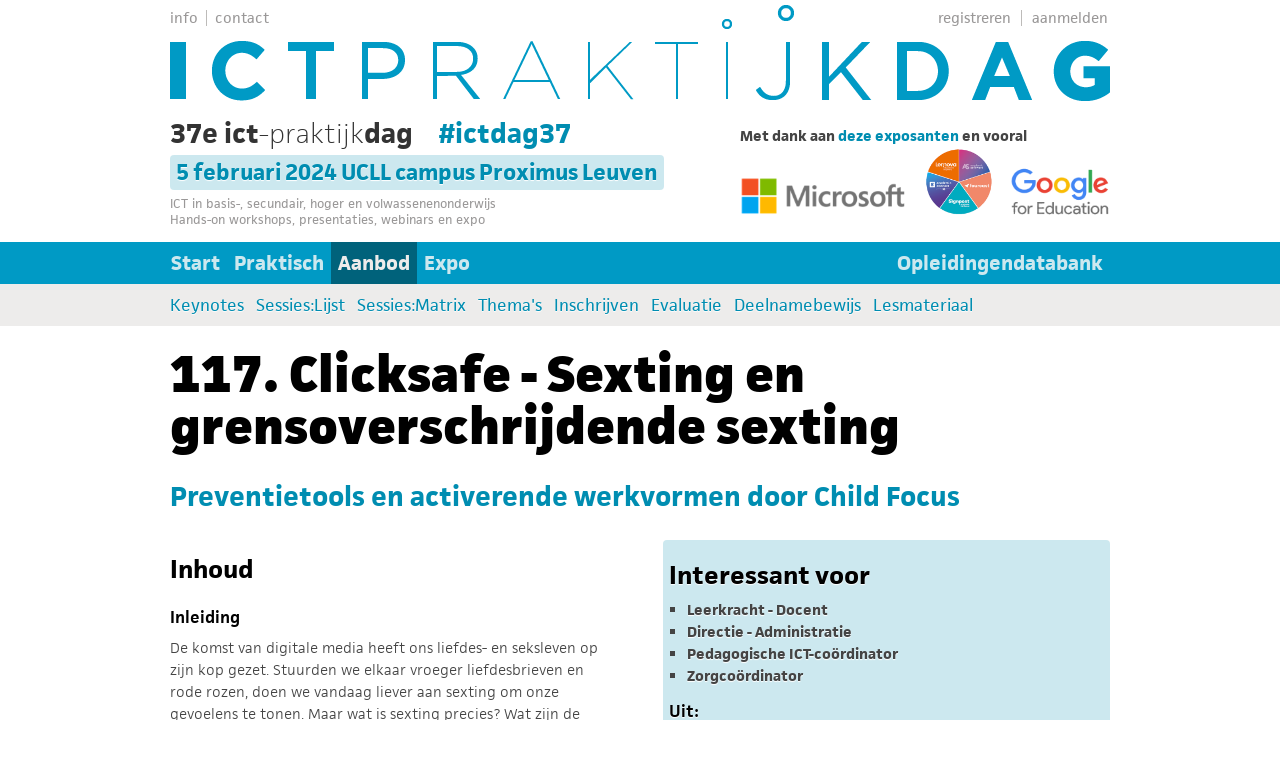

--- FILE ---
content_type: text/html; charset=UTF-8
request_url: https://www.ictdag.be/42/aanbod/sessie/117
body_size: 4010
content:
<!DOCTYPE html>

<html>
	<head>
		<meta http-equiv="Content-Type" content="text/html; charset=utf-8"/>
		<meta name="description" content="ICT-praktijkdag met hands-on workshops en presentaties">
		<meta name="keywords" content="ictdag, ict-dag, ict-praktijkdag, workshops, hands-on, presentatie, presentaties, ict, nascholing, laptop, school, notebook, praktijkvoorbeeld" >
		<meta name="author" content="Hans De Four">
		<meta http-equiv="X-UA-Compatible" content="IE=edge,chrome=1">
		<meta http-equiv="Cache-Control" content="no-cache, must-revalidate" />
		<meta http-equiv="Expires" content="-1" />
		
				<meta property="og:title" content="117. Clicksafe - Wat met sexting? - ICTDAG" />
		<meta property="og:type" content="article" />
		<meta property="og:url" content="https://www.ictdag.be/42/aanbod/sessie/117" />
		<meta property="og:description" content="Clicksafe - Sexting en grensoverschrijdende sexting " />
		<meta property="og:site_name" content="ICT-praktijkdag" />
				<meta property="og:image" content="https://www.ictdag.be/img/logo4gr.png" />
		
		<script type="text/javascript" src="https://use.typekit.net/oii6itx.js"></script>
		<script type="text/javascript">try{Typekit.load({ async: true });}catch(e){}</script>
		
		<link rev="made" href="mailto:info@ictdag.be" />
		<link rel="icon" type="image/png" href="https://www.ictdag.be/img/favicon.png" />

		<link rel="stylesheet" href="https://use.fontawesome.com/releases/v5.0.13/css/all.css" integrity="sha384-DNOHZ68U8hZfKXOrtjWvjxusGo9WQnrNx2sqG0tfsghAvtVlRW3tvkXWZh58N9jp" crossorigin="anonymous">
		<link rel="stylesheet" href="https://www.ictdag.be/css/ictdag.css" type="text/css" media="all">
				
		<script language="javascript" type="text/javascript" src="https://ajax.googleapis.com/ajax/libs/jquery/1.4.4/jquery.min.js"></script>
		<script language="javascript" type="text/javascript" src="https://www.ictdag.be/js/jquery.general.js?ts=1612905561"></script>

		<title>117. Clicksafe - Wat met sexting? - ICTDAG</title>
	</head>
	<body>
		<div id="container">
			<div id="header">
				<div id="topnav">
					<ul id="topnavleft">
						<li><a href='https://www.ictdag.be/42/info' title='info'>info</a></li>
						<li><a href='https://www.ictdag.be/42/contact' title='contact'>contact</a></li>
					</ul>
					<ul id="topnavright">						<li><span>Aanmelden</span>
							<form action="https://www.ictdag.be/42/profiel/aanmelden" method="post" id="loginform">
								<input type="hidden" name="url" value="42/aanbod/sessie/117">
								<p><label>E-mail</label><input type="text" class="text" name="gebruiker"></p>
								<p><label>Wachtwoord</label><input type="password" class="text" name="wachtwoord"></p>
								<p><input type="submit" name="login" value="Aanmelden"> <input type="submit" name="remember" value="Wachtwoord vergeten"></p>
							</form>
						</li>
						<li><span>registreren</span>
							<form action="https://www.ictdag.be/42/profiel/registreren" method="post" id="registerform">
								<input type="hidden" name="url" value="42/aanbod/sessie/117">
								<p><label>E-mail</label><input type="text" class="text" name="gebruiker"></p>
								<p><input type="submit" value="Registreren" name="register"></p>
							</form>
						</li>					</ul>
				</div> <!-- end topnav -->
				<div id="logo" class="dag"></div>
				
				<div id="sponsor"><span style="font-size:14px"><strong>Met dank aan <a href="https://ictdag.be/42/expo/exposanten" target="_blank">deze exposanten</a> en vooral</strong></span><br>
<a href="https://www.microsoft.com/nl-be/education" target="_blank"><img alt="Hoofdsponsor Microsoft" src="https://www.ictdag.be/uploads/ckeditor/34MSlogo_Small.png" style="height:40px; width:168px" /></a>
&nbsp;&nbsp;
<a href="https://signpost.nl/nl-be" target="_blank"><img alt="Hoofdsponsor Signpost Group" src="https://www.ictdag.be/uploads/logos/1701959334Signpost_Alle_Units_250.png" style="height:70px; width:70px" /></a>
&nbsp;&nbsp;
<a href="https://edu.google.com/intl/ALL_nl/" target="_blank"><img alt="Hoofdsponsor Google for Education" src="https://www.ictdag.be/uploads/ckeditor/42_Logo_GoogleEdu.png" style="height:50px; width:100px" /></a>


<!--

<table class="noborder" border="0" cellpadding="1" cellspacing="0">
	<tbody>
		<tr>
			<td colspan="3" rowspan="1""><span style="font-size:14px"><strong>Met dank aan <a href="https://ictdag.be/42/expo/exposanten" target="_blank">deze exposanten</a> en vooral</strong></span></td>
		</tr>
		<tr>
			<td><a href="https://www.microsoft.com/nl-be/education" target="_blank"><img alt="Hoofdsponsor Microsoft" src="https://www.ictdag.be/uploads/ckeditor/34MSlogo_Small.png" style="height:50px; width:210px" /></a></td>
			<td><a href="https://signpost.nl/nl-be" target="_blank"><img alt="Hoofdsponsor Signpost Group" src="https://www.ictdag.be/uploads/logos/1701959334Signpost_Alle_Units_250.png" style="height:80px; width:80px" /></a></td>
			<td><a href="https://edu.google.com/intl/ALL_nl/" target="_blank"><img alt="Hoofdsponsor Google for Education" src="https://www.ictdag.be/uploads/ckeditor/42_Logo_GoogleEdu.png" style="height:60px; width:1200px" /></a></td>
		</tr>
	</tbody>
</table>

-->



<!--
<p><span style="font-size:13px">Steun van <a href="https://www.microsoft.com/nl-be/education" target="_blank">Microsoft Education</a>, <a href="http://www.fourcast.be" target="_blank">Fourcast</a> en <a href="http://ictdag.be/42/expo/exposanten">anderen</a></span></p>

-->


<!-- 

<h5>Hoofdsponsors</h5>

<a href="https://www.microsoft.com/nl-be/education" target="_blank"><img alt="Hoofdsponsor Microsoft"  height="33" width="150" src="https://www.ictdag.be/uploads/ckeditor/34MSlogo_Small.png" style="vertical-align: middle;" /></a>

     

<a href="https://edu.google.com/intl/ALL_nl/" target="_blank"><img alt="Hoofdsponsor Google for Education" height="45" width="90" src="https://www.ictdag.be/uploads/ckeditor/42_Logo_GoogleEdu.png" style="vertical-align: middle;" /></a>

 

<a href="https://signpost.nl/nl-be" target="_blank"><img alt="Hoofdsponsor Signpost Group" height="100" width="100" src="https://www.ictdag.be/uploads/logos/1701959334Signpost_Alle_Units_250.png" style="vertical-align: middle;" /></a>


-->
</div>

								<h1>37e ict<span>-praktijk</span>dag  <a href="https://twitter.com/search?q=%23ictdag37&src=typed_query&f=live" target="_blank" class="gutterleft">#ictdag37</a></h1>
				
				<p id="place"> 5 februari 2024 UCLL campus Proximus Leuven</p>
				
								<h2>ICT in basis-, secundair, hoger en volwassenenonderwijs<br />
					Hands-on workshops, presentaties, webinars en expo</h2>
				
				<ul id="mainnav">
	    <li ><a href="https://www.ictdag.be/42">Start</a></li>
	    <li ><a href="https://www.ictdag.be/42/praktisch">Praktisch</a></li>
	    <li ><a href="https://www.ictdag.be/42/aanbod/kieshulp" class="current">Aanbod</a></li>
	    <li ><a href="https://www.ictdag.be/42/expo">Expo</a></li>
	</ul>
<ul id="datanav" class="right">
		<li><a href="https://www.ictdag.be/42/databank">Opleidingendatabank</a></li>
	</ul>
<ul id="subnav">
	    <li>
        <a href="https://www.ictdag.be/42/aanbod/keynotes">Keynotes</a>
    </li>
	    <li>
        <a href="https://www.ictdag.be/42/aanbod/sessies">Sessies:Lijst</a>
    </li>
	    <li>
        <a href="https://www.ictdag.be/42/aanbod/overzicht">Sessies:Matrix</a>
    </li>
	    <li>
        <a href="https://www.ictdag.be/42/aanbod/themas">Thema's</a>
    </li>
	    <li>
        <a href="https://www.ictdag.be/42/aanbod/inschrijven">Inschrijven</a>
    </li>
	    <li>
        <a href="https://www.ictdag.be/42/aanbod/evaluatie">Evaluatie</a>
    </li>
	    <li>
        <a href="https://www.ictdag.be/42/aanbod/deelnamebewijs">Deelnamebewijs</a>
    </li>
	    <li>
        <a href="https://www.ictdag.be/42/aanbod/lesmateriaal">Lesmateriaal</a>
    </li>
	</ul>			</div>
			
			<div id="content" class="sessie">
				<h2>117. Clicksafe - Sexting en grensoverschrijdende sexting </h2><h3>Preventietools en activerende werkvormen door Child Focus</h3>
<div class="half left">
    <h4>Inhoud</h4>
    <p><h5>Inleiding</h5>

<p>De komst van digitale media heeft ons liefdes- en seksleven op zijn kop gezet. Stuurden we elkaar vroeger liefdesbrieven en rode rozen, doen we vandaag liever aan sexting om onze gevoelens te tonen. Maar wat is sexting precies? Wat zijn de voordelen en welke&nbsp;risico&#39;s zijn eraan verbonden?&nbsp;</p>

<h5>Inhoud</h5>

<p>Tijdens deze sessie kom je meer te weten over wat Child Focus* doet, met specifieke aandacht voor haar preventiewerk. Je maakt kennis met tal van preventietools en activerende werkvormen die je kan inzetten in de begeleiding met kinderen en jongeren. De preventietools raken tal van e-safety thema&rsquo;s aan, met o.a. (grensoverschrijdende) sexting, sextortion, grooming, online challenges en veilig wachtwoord.&nbsp;</p>
</p>
    <h4>Resultaat</h4>
    <p><p>Na deze sessie zal je meer weten over:</p>

<ol>
	<li><strong>Sexting en grensoverschrijdende sexting</strong></li>
	<li><strong>Het gebruik van het interne</strong>t door jongeren: cijfers, cybertendensen, voordelen, risico&rsquo;s.</li>
	<li>De&nbsp;<strong>pedagogische tools</strong>&nbsp;van Child Focus die&nbsp;onderwijzend personeel kunnen gebruiken in de klas om online veiligheid aan te kaarten. Thema&rsquo;s zoals&nbsp;sexting, sextortion, grooming, privacy&nbsp;en cyberpersten worden uitgebreid besproken.</li>
	<li><strong>Praktijkgericht</strong>: hoe kan je concreet met het pedagogisch-didactisch materiaal van Child Focus aan de slag?&nbsp;</li>
</ol>
</p>
    <h4>Voorkennis</h4>    <p>Er is geen voorkennis nodig om deel te nemen aan deze sessie</p>    <h4>Sites</h4>    <p><a href="https://www.vrt.be/nl/edubox/catalogus/#sexting">Edubox Sexting</a></p>    <p><a href="https://childfocus.be/nl-be/Online-veiligheid/Professionals">Child Focus preventiemateriaal</a></p>    <p><a href="https://www.mediawijs.be/nl/dossiers/sexting">Sexting.be</a></p></div>
<div class="half right">
		    <h4>Interessant voor</h4><ul>
        <li><b>Leerkracht - Docent</b></li>    <li><b>Directie - Administratie</b></li>    <li><b>Pedagogische ICT-coördinator</b></li>    <li><b>Zorgcoördinator</b></li></ul>    <h5>Uit:</h5><ul>    <li>Lager/Primair onderwijs groep 3-8</li>    <li>Buitengewoon lager/Speciaal primair onderwijs</li>    <li>Secundair/Voortgezet onderwijs</li>    <li>Buitengewoon secundair/Speciaal voortgezet onderwijs</li>    <li>Hoger onderwijs</li></ul>    <h4>Thema's</h4><ul>    <li>Mediawijsheid</li>    <li>Digitale Leermiddelen</li></ul>
    <h4>Tijdstip</h4>    <p class="tijdstip">
		<strong>Namiddag (14:00 - 16:30)</strong><br/>
		Lokaal: C210<br/>				Er zijn 20 plaatsen waarvan er 7 bezet zijn.<br/>	</p>
	    <h4>Vorm</h4>
	Workshop		    <h4>Mee te brengen</h4>
	    <!--<p>Er mag voor deze sessie een eigen
		laptop		meegenomen worden.</p>-->
	<p>Vanaf deze editie verplichten we om je eigen laptop mee te brengen. Zo haal je het meest uit de workshop. Het werkt vlotter en alles wat je inoefende, neem je mee naar huis.</p>
	<h4>Lesgever</h4>
		<p>
		<strong>Nancy Van Belleghem</strong><br/>
		Lees meer over de <a href="https://www.ictdag.be/42/databank/opleider/12825">expertise van Nancy</a>.
	</p>
	</div>
<hr/>
<p id="kortetitel">Korte titel : Clicksafe - Wat met sexting?</p>
<p id="hits">Deze pagina werd al 746 keer bekeken</p>			</div>
			
			<div id="footer">
				<div class="left">
					<a href="https://www.ictdag.be/42/logo"><img src="https://www.ictdag.be//img/ictdag_logo_120.png" alt="logo" /></a><br>
					<a href="https://www.ictdag.be/42/info">Info</a><br>
					<a href="https://www.ictdag.be/42/contact">Contact</a>
				</div>
				<div class="left center">
					<a href="https://www.ictdag.be/42/cookies">Cookieverklaring</a><br>
					<a href="https://www.ictdag.be/42/privacy">Privacyverklaring</a><br>
					&COPY; 2026				</div>
				<div class="left" style="text-align: right">
					<a href="https://www.ictdag.be/42/nieuwsbrief">Nieuwsbrief</a><br>
					<a href="https://www.twitter.com/impactcoo" target="_blank"><i class="fab fa-twitter fa-2x fa-fw"></i></a>
					<a href="https://www.facebook.com/impactconnecting" target="_blank"><i class="fab fa-facebook fa-2x fa-fw"></i></a>
				</div>
			</div>
		</div>	</body>
</html>

--- FILE ---
content_type: text/css
request_url: https://www.ictdag.be/css/ictdag.css
body_size: 6519
content:
html {
	margin:  0;
	padding: 0;
	}
body {
	margin:  0;
	padding: 0;
	font: 14px/22px jaf-facitweb, verdana, sans-serif;
	font-weight: 300;
	color: #444444;
	background: #fff url(../img/bg-wit1.png) top left repeat-x;
}
strong {
	font-weight: bold;
}
p {
	margin: 10px 0;
}
#container {
	width: 960px;
	margin: 0 auto;
	position: relative;
}
#header {
	width: 940px;
	height: 326px;
	margin: 0 auto;
	position: relative;
}
#logo {
	position: absolute;
	top: 5px;
	left: 0;
	z-index: -10;
	background: url(../img/ictdag_logo_940.png);
	width: 940px;
	height: 96px;
}
#logo.week {
	background: url(../img/ictweek_logo_940.png);
}
#logo.markt {
	background: url(../img/ictmarkt_logo_940.png);
}
#logo.gaming {
	top: 20px;
	background: url(../img/OMG_Gamedag_LOGO.png);
}
#logo.basis {
	background: url(../img/ictbasisdag_logo_940.png);
	height: 105px;
}
#logo.fraaidee {
	background: url(../img/fraaidee_logo.png);
	height: 105px;
	top: 0;
}
#logo.safest {
	background: url(../img/safest_logo.png);
	top: 30px;
	height: 81px;
}
#content {
	width:  940px;
	margin: 22px auto 36px;
	}
	#content-left, #content-right {
	margin-bottom: 2em;
	}
#content ol {
	margin: 0 0 1em 0;
	padding: 0 0 0 18px;
}
#content li {
    clear:both;
}
input[type="submit"], button {
	border: 1px solid #74B2E2;
	background-color: #D7EBF9;
	cursor: pointer;
	border-radius: 6px;
	padding: 2px 8px;
}
input[type="submit"]:hover, button:hover {
	background-color: #FFFFFF;
}

/* === NAVIGATIE === */
#topnav {
	height: 35px;
	font-size: 14px;
	font-weight: normal;
	line-height: 16px;
	padding: 0;
	margin: 0;
	position:relative;
}
#topnav a {
	font-weight: normal;
}
ul#topnavleft, ul#topnavright {
	padding: 0;
	margin: 10px 0 0 0;
	list-style-type: none;
}
ul#topnavleft { float: left; width: 220px;}
ul#topnavright { float: right; width: 220px;}

ul#topnavleft li {
	float: left;
	padding-right: 8px;
	margin-right: 8px;
}
ul#topnavleft li:first-child {
	border-right: 1px solid #bdbbb9;
}
ul#topnavright li {
	float: right;
	padding-left: 8px;
	margin-left: 8px;
}
ul#topnavright li:first-child {
	border-left: 1px solid #bdbbb9;
}
ul#topnavleft a, ul#topnavright a {
	color: #9a9898;
	text-decoration: none;
	text-transform:lowercase;
}
ul#topnavleft a:visited, ul#topnavright a:visited {
	color: #9a9898;
}
ul#topnavleft a:hover, ul#topnavright a:hover, #topnavright span:hover {
	color: #008BD1;
}
/* begin dd addition 7/9/9 */
#topnavright span {
	cursor:pointer;
	padding:0 2px 2px 2px;
	color: #9a9898;
	text-transform:lowercase;
}

#topnavright span.formopen {
	background:#9a9898;
	color: #fff;
}

#topnavright label {
	display:block;
	float:left;
	background:#fff;
	width:150px;
	margin-right:5px;
	padding:3px;
}

#topnavright input.text {
	border:2px inset #513206;
}

/* end dd addition 7/9/9 */
ul#mainnav, ul#datanav {
	list-style-type: none;
	margin: 0;
	padding: 0;
	font-size: 19px;
	font-weight: bolder;
}
ul#mainnav {
	position: absolute;
	top: 242px;
	left: -6px;
}

ul#datanav {
	position: absolute;
	top: 242px;
	right: 0;
}
ul#mainnav li {
	float: left;
	height: 42px;
}
ul#mainnav li.break {
	margin-left: 28px;
}
ul#mainnav a, ul#datanav a, ul#mainnav a:visited, ul#datanav a:visited {
	color: #CCE8EF;
	text-decoration: none;
	padding: 10px 7px;
	display: block;
}
ul#mainnav a:hover, ul#datanav a:hover {
	background-color: #00627b;
	color: #EDECEB;
}
ul#mainnav a.current, ul#datanav a.current {
	background-color: #00627b;
	color: #EDECEB;
}
ul#subnav, ul#adminnav {
	position: absolute;
	border-radius: 4px;
	top: 284px;
	left: -6px;
	list-style-type: none;
	margin: 0;
	padding: 0;
	font-size: 16px;
	font-weight: 400;
	height: 42px;
}
ul#subnav li {
	float: left;
	height: 42px;
}
ul#adminnav li {
	float: left;
	height: 22px;
}
ul#subnav a, ul#subnav a:visited {
	display: block;
	padding: 10px 6px;
	color: #008DB1;
	text-decoration: none;
	text-shadow: 0 1px 1px #fff;
	font-weight: normal;
}
ul#adminnav a, ul#adminnav a:visited {
	display: block;
	padding: 0 10px;
	color: #008DB1;
	text-decoration: none;
	text-shadow: 0 1px 1px #fff;
	font-weight: normal;
}
ul#subnav a:hover, ul#adminnav a:hover {
	background-color: #CCE8EF;
	color: #00627b;
}
ul#subnav a.current, ul#adminnav a.current {
	color: #00627b;
	background-color: #CCE8EF;
	text-shadow: 0px 0px 1px #fff;
}
ul#adminnav a.break {
	border-right: 1px solid #bdbbb9;
}
	
/* === HEADERS === */
#header h1, #header h2, #header p {
	padding: 0;
	font-weight: normal;
}
#header h1 {
	color: #333;
	font-size: 26px;
	margin: 87px 0 18px 0;
	clear: both;
	font-weight: bold;
	
}
#header h1 span {
	font-weight: 100;
}
#header #place {			/* date */
	color: #008DB1;
	font-size: 21px;
	font-weight: bold;
	margin-top: 12px;
	margin-bottom: 0;
	padding: 3px 6px;
	background-color: rgba(0, 140, 177, 0.2);
	display: inline;
	border-radius: 4px;
	text-shadow: 0 1px 1px #fff;
}
#header h2 {
	font-size: 12px;
	line-height: 16px;
	color: #9A9898;
	font-weight: normal;
	width: 50%;
	}
#header h2 strong {
	color: #008DB1;
}
#sponsor {
	position: absolute;
	top: 125px;
	right: 0;
}
#sponsor small {
	display: block;
	color: #000;
	letter-spacing: 3px;
	font-variant: small-caps;
	line-height: 10px;
	font-size: 13px;
	margin-top: -3px;
}

#content h1, #content h2, h3, h4, h5, h6 {
	font-weight: 700;
	line-height: 1.2em;
	margin: 0 0 3px 0;
	color: #000;
	clear: both;
}
#content h1 {
	font-size: 60px;
	margin-top: 1em;
	margin-bottom: 0.5em;
	background-color: #FF0;
}
#content h2 {
	font-size: 48px;
	margin-bottom: 0.5em;
    font-weight: 800;
}
h3 {
	font-size: 26px;
	padding-top: 12px;
	margin-bottom: 12px;
}

#content > h2 + h3 {
	padding-top: 0;
}

#content-left h3  {
	color: #333;
	margin-top: 0 !important;
	}
#content h3:first-child  {
	margin-top: 0 !important;
	}
h4, h5, h6 {
	padding-top: 15px;
	margin-bottom: 10px;
    clear:both;
}
h4 {
	font-size: 24px;
}
h5 {
	font-size: 21px;
	font-weight: 600;
	margin-bottom: 4px;
	padding-bottom: 0;
}	
h6 {
	font-size: 18px;
	font-weight: normal;
}

/* === afbeeldingen === */
img {
	padding: 0;
	margin: 0;
	-ms-interpolation-mode: bicubic;
	border: none;
}
#content-left .pic {
	background: #f97f12;
	min-height: 140px;
}
#content-right .pic {
	background: #d1cfcf;
	min-height: 140px;
}
.pic img {
	display: block;
	margin:  auto;
}
img a:link {
	border:  none;
}
/* === LINKS === */
a {
	color: #008DB1;
	text-decoration: none;
	font-weight: bold;
}
a:hover, span.scroll:hover {
	text-decoration: underline;
}

.noborder {
    border: none !important;
}
#content .nolistdecoration{
    list-style-type:none;
    list-style-image:none !important;
}
.overflow {
    max-height: 150px;
    overflow: auto;
}

/* === FOOTER === */
#footer {
	clear: both;
	width: 940px;
	height: 50px;
	margin: 4em auto 0em;
	padding: 12px 0 24px;
	font-weight: 100;
	border-top: 1px dotted #CCE8EF;
	color: #333333;
	font-size: 90%;
}
#footer div {
	width: 33.33%;
	padding: 0;
	height: 24px;
}

#footer a:link, #footer a:visited {
	color: #008DB1;
	text-decoration: none;
}
#footer a:hover {
	text-decoration: underline;
}
#footer a:active {
	
}


/* S I Z E */
.one {width: 60px;}
.two {width: 140px;}
.three {width: 220px;}
.four {width: 300px;}
.five {width: 380px;}
.six {width: 460px;}
.seven {width: 540px;}
.eight {width: 620px;}
.nine {width: 700px;}
.ten {width: 780px;}
.eleven {width: 860px;}
.twelve {width: 940px;}
.half { width: 435px; }
.fifty { width: 50%; }

/* P L A C E M E N T */
.gutterleft { margin-left: 20px; }
.gutterright { margin-right: 20px; }
.guttertop { margin-top: 20px; }
.gutterbottom { margin-bottom: 20px; }
.left {float: left;}
.right {float: right;}
.nofloat {float: none;}
.right.inset {margin: 0 0px 0 20px;} /* img floated right within text */
.left.inset {margin-left: 0px;} /* img floated left within text */
.center {text-align: center;}
.links { margin-right: 10px; text-align: left;}
.marginzero {margin:0 !important;}
.half-left {
	width: 460px;
	float: left;
}
.half-right {
	width: 460px;
	float: right;
}
.orangetext {
    color:#F97F12;
}
.periode {
    float:left;
    margin-left:20px;
}
	.periode dt {
		font-weight: 700;
		font-size: 18px;
		margin-bottom: 6px;
	}
	.periode dd {
		margin: 0;
		border-bottom: 1px solid #CCE8EF;
		line-height: 18px;
		padding: 5px 0;
	}
	.periode dd a {
		font-weight: 400;
	}
	.periode dd:last-of-type {
		border-bottom: none;
	}
	.periode dd:hover {
		background-color: #CCE8EF;
	}

.bigguttertop {
	margin-top: 4em;
}
.clear {
	height: 0.1%;
	clear: both;
}
.clearfloat {
	clear: both !important;
}

/* === varia === */
.bold, .required {
    font-weight:bold;
}
.required {
    color: #993300;
}
blockquote {
	margin: 1em 140px 2em 0;
	color: #fff;
	background: transparent url(../img/favicon.png) left 4px no-repeat;
	padding:  0 10px;
	line-height: 20px;
}
blockquote p {
	margin: 0.5em 0;
}
ul.instructies, #content ul {
	list-style-type: square;
	line-height: 22px;
	margin: 0 0 2em;
	padding: 0 0 0 18px;
}
ul.instructies li {
	line-height: 30px;
	padding-left: 10px;
}
ul.horizontal li {
	float: left;
	clear: none !important;
	margin-right: 15px;
}
#provincies li {
    display: inline;
    padding: 0 3px;
    font-size:12px;
    list-style-image:none;
    list-style-type:none;
    letter-spacing: -1px;
}
#checkboxlist {
    height:160px;
    overflow:auto;
    list-style-type:none;
}
p, #checkboxlist li, fieldset, #provincies {
    clear:both;
}
label {
    display:inline-block;
}
#formbutton {
    text-align:center;
    padding:20px 0 0 0;
}
#formbutton input {
    width:50%;
    letter-spacing:1px;
	font-size:1.1em;
}
#goed, #fout, #waarschuwing, .goed, .fout, .waarschuwing {
	padding: 0 2px;
	letter-spacing: 1px;
	line-height: 30px;
	padding: 2px 6px;
	font-weight: 400;
	line-height: 22px;
}
#goed, .goed {
    background: #006800;
    border: 1px solid #1c4e1c;
}
#fout, .fout {
    background: #a90000;
    border: 1px solid #932626;
}
#waarschuwing, .waarschuwing {
    background: #f97f12;
    color:  #000;
}
#goed, #fout, #waarschuwing, .goed, .fout, .waarschuwing {
    color: #fff;
    -webkit-border-radius: 3px;
	-moz-border-radius: 3px;
	border-radius: 3px;
}

#goed a, #fout a, #waarschuwing a {
	color: #fff;
	text-decoration: underline;
}

.small {
	font-size: 0.9em;
}
.selected {
	color: #333333;
}
.hidden {
	display: none;
}
.info {
	font-style: italic;
	color: gray;
}
.space {
	margin-top: 5px;
}
.full {
	width: 100%;
}
.mail-wrap {
	word-wrap: break-word;
	max-width: 250px;
	font-size: 90%;
}
.url-wrap {
	word-wrap: break-word;
	width: 320px;
	font-size: 85%;
}

/* login and register */
#loginform, #loginform label, #registerform, #registerform label {
    background:#FFF;
}
#loginform, #registerform {
	border: 1px solid #bdbbb9;
	padding: 0 5px;
	position: absolute;
	right: 0;
	top: 30px;
	width: 240px;
	z-index: 100;
}
#loginform p, #registerform p {
    margin: 0;
}
#loginform label, #loginform input, #registerform label, #registerform input {
   font-size: 11px;
   margin: 3px;
}
#loginform label, #registerform label {
    width: 70px;
}

/* === OVERZICHTDETAIL (overzicht parcours, sessies, ...) === */
.overzichtdetail {
	margin: 1em 0 2.5em 0;
	padding: 0 0 0 0;
	position: relative;
	clear: both;
	border-radius: 4px;
	border: 1px solid #cce8ef;
}

.overzichtdetail.parcour > * {
	margin-left: 20px;
}
#content .overzichtdetail.parcour h3 {
	padding-left: 20px;
	margin-left: 0;
	border-top-left-radius: 4px;
	border-top-right-radius: 4px;
}

.overzichtdetail:before,
.overzichtdetail:after {
	content: "";
	display: table;
}

.overzichtdetail:after {
	clear: both;
}

.overzichtdetail .gutterright {
	margin-right: 0px;
}
.nr {
	float: left;
	font-size: 28px;
	width: 75px;
	height: 40px;
    line-height:40px;
    font-weight: 800;
    color: #000;
    text-shadow: 0 1px 1px #fff;
    padding: 0 0 0 6px;
    background-color: #CCE8EF;
    border-top-left-radius: 4px;
}
.overzichtdetail h3, .overzichtdetail h4 {
	margin: 0;
	padding: 0;
	border: none;
	clear: none !important;	
	
}
.overzichtdetail h3 {
	background-color: #CCE8EF;
	text-shadow: 0 1px 1px #fff;
	margin: 0 0 6px 0;
	padding: 0;
	line-height: 40px;
	border-top-right-radius: 4px;
	}
	.overzichtdetail h3 a:hover {
		text-decoration: none;
		color: #00627b;
	}
.overzichtdetail h4 {
    color:#000;
    font-size: 20px;
    
}

.overzichtdetail h3 a:link, .overzichtdetail h4 a:link, .overzichtdetail h3 a:visited, .overzichtdetail h4 a:visited {
	border: none !important;
}

.overzichtdetail table {
	margin-right: 20px;
	margin-bottom: 20px;
	width: calc(100% - 40px);
	table-layout: fixed;
}
.overzichtdetail table th {
	border: 1px solid #008DB1;
	text-align: center;
	padding: 5px;
	line-height: 1.2;
	min-width: 150px;
}
.overzichtdetail table td {
	text-align: center;
	border: 1px solid #cce8ef;
}
.overzichtdetail table td:hover {
	background-color: rgba(0, 140, 177, 0.2);
}
.overzichtdetail table td a {
	font-weight: normal;
	color: #444;
	display: block;
}

hr  {
	clear: both;
	border: none;
	color: transparent;
	background: none;
}
dl.detaillinks {
	border-left: 1px solid #cce8ef;
	border-top: 1px solid #cce8ef;
	border-bottom: 1px solid #cce8ef;
	padding: 4px 0 0;
	margin: 30px 0 6px 0;
}
dl.detaillinks dt {
	width: 80px;
	float: left;
	border-top: 1px solid #cce8ef;
	clear: left;
	text-align: right;
	font-style: italic;
	padding-bottom: 2px;
}
dl.detaillinks dt:first-child, dl.detaillinks dt:first-child + dd {
	border-top: none;
}
dl.detaillinks dd {
	margin: 0 0 0 70px;
	border-top: 1px solid #cce8ef;
	padding-left: 16px;
	padding-bottom: 2px;
}
.detaillinks span {
	margin: 0 10px 0 0;
	padding: 0 4px;
	background-color: #CCC;
	color: #4B2E07;
    cursor:pointer;
	-webkit-border-radius: 2px;
	-moz-border-radius: 2px;
}
.detaillinks span:hover{
    color: #008DB1;
}
.detaillinks .periodes span {
	margin: 0;
}

.thema h5 {
	color: #f97f12;
}
.thema {
	background-color: #573608;
	padding: 4px;
}
.overzichtdetail:hover {
	border-color: #008DB1;
}

/* ===  overzichtdetail, specifiek voor SESSIES === */
.sessies h3, .sessies h4, .sessies p, .sessies ul, .sessies ol {
	margin-left: 80px !important;
}

.volzet, .geannuleerd {
	opacity: .5;
}
.volzet *, .geannuleerd * {
	text-shadow: none !important;
}
.volzet #goed {
	opacity: 1;
}


.geannuleerd span, .volzet span {
	background: #bdbbb9 !important;
	opacity: 0.8;
}

p.geannuleerd {
	position: absolute;
	top: 21%;
	left: 43%;
	font-size: 32px;
	line-height: 30px;
	color: red !important;
	font-weight: bold;
	border: 1px solid red;
	padding: 10px;
	-webkit-border-radius: 4px;
	-moz-border-radius: 4px;
	opacity: 1 !important;
}

dl.sessiesperiode {
	width:  50%;
	float: left;
	margin-top: 0;	
}
.overzichtdetail small {
	font-family: Helvetica, "Helvetica Neue", Arial, sans-serif;
	font-size: 16px;
	color: #fff;
	letter-spacing: 1px;
}
dl.sessiesperiode h6 {
	margin-bottom: 0 !important;
	padding-bottom: 0 !important;
}
dl.sessiesperiode dt {
	color: #fff;
	font-size: 20px;
	line-height: 30px;
	text-transform: lowercase;
	letter-spacing: 1px;
}
dl.sessiesperiode dd {
	margin: 0 0 0 0px;
	width: 380px;
	background: transparent url(../img/bullet.png) left 3px no-repeat;
	padding: 0 0 2px 20px;
	line-height: 17px;
}
dl.sessiesperiode a {
	border: none !important;
	color: #bdbbb9;
}
dl.sessiesperiode a:hover {
	color: #f97f12;
}
.overzichtdetail span:first-letter {
	color: #fff !important;
}

#hits, #kortetitel {
    background-color: #EDECEB;
    border-radius: 3px;
    padding: 2px 4px;
    text-shadow: 0 1px 1px #fff;
}
#hits {
    float:right;
    clear:none;
}

#kortetitel {
    float:left;
}

/* ==== sessies filter ==== */

#dagfilter {
	margin-bottom: 1em;
}
#dagfilter button {
	font-size: 1.2em;
	padding: 5px 10px;
	margin-right: 5px;
	background-color: #008DB1;
	color: #FFF;
}
#dagfilter button:hover
{
	background-color: #00627b;
}
#dagfilter button.selected {
	background-color: #00627b;
	font-weight: bold;
}

#snelfilter, #snelfilter ul,#snelfilterP, #snelfilterP ul
	{list-style: none inside none !important;clear:both;position:relative;}
#snelfilter ul, #snelfilterP ul
	{
	display:none;
	margin:0 !important;
	padding:0;
	}
#snelfilter li:hover ul, #snelfilterP li:hover ul
	{display:block;position:absolute;}
#snelfilter span, #snelfilterP span
    {
    padding:6px 10px;
    font-weight: bold;
    }
#quicksearch
    {
    padding:6px 2px 6px 10px;
    font-weight: bold;
    }
#quicksearch label {
	margin-right: 6px;
}
#quicksearch input {
	width: 152px;
	border: none;
	height: 20px;
}
#quicksearch input:focus {
	border: none;
	-moz-box-shadow: 0 0 3px #7e6f53;
	-webkit-box-shadow: 0 0 3px #7e6f53;
	box-shadow: 0 0 3px #7e6f53;
	outline: none;
}


#snelfilter li, #snelfilterP li
	{
		float:left;
		clear:none;
		color:#fff;
		border-top:1px solid #fff;
		
		padding: 0;
		margin: 0;
		width: 160px;
		}
		#snelfilter > li, #snelfilterP > li {
			text-align: center;
		}
		#snelfilter li > ul li, #snelfilterP li > ul li {	/* drop downs */
			padding: 5px 3px 5px 6px;
			text-align: left;
			font-size: 12px;
			font-weight: 600;
			line-height: 16px;
			border-top-color: #7acade;
		}
		
		
#snelfilter ul li:hover,#snelfilterP li:hover,
dd.parcours span:hover, dd.periodes span:hover, dd.labels span:hover, .detaillinks span:hover
    {
    background-color: #00627b;
    color: #fff;
    text-shadow: none;
    }
#sfilter-alle span:hover
	{
	background-color: #00627b;
	}
#snelfilter span,#snelfilterP span
	{
	display:block;
	}
#snelfilter ul li,#snelfilterP ul li
	{
	float:none;
	cursor:pointer;
	}
#sfilter-alle
	{background:#008DB1;
	 cursor:pointer;}
	 #snelfilterP #sfilter-alle {
	 	padding:6px 10px;
	 	font-weight: bold;
	 	}
dd.parcours span, dd.periodes span, dd.labels span
	{cursor:pointer;}
#parcours ul, #periode ul, #label ul
	{z-index:100}
#parcours, #parcours span, #parcours li, dd.parcours span
	{
	background-color: #4CAEC8;
	color: #FFF;
	text-shadow: 0 1px 1px #2f8ba3;
	}
#periode, #periode span, #periode li, dd.periodes span
	{
	background: #CCE8EF; 
	color: #013b49;
	text-shadow: 0 1px 1px #fff;
	}
	#periode ul li:hover {
		background-color: #4caec8;
	}
#label, #label span, #label li, dd.labels span
	{background: #E6E6E6; color: #000;}
#snelfilter li#label ul li:hover, #snelfilter dd.labels span:hover {
	background-color: #CCE8EF;
	color: #000;
}
#snelzoeken
	{
	background:#333333;
	}
#loader
	{
		position: absolute;
		top: 34px;
		right: 0;
		color: #000;
		font-weight: 200 !important;
		background: #CCE8EF;
		border-radius: 4px;
		line-height: 12px;
		opacity: .5;
	}

ul#snelfilter, ul#snelfilterP {
	margin: 0 0 30px;
	padding: 0;
	height: 26px;
	background-color: #FFF;
}
ul#snelfilter ul, ul#snelfilterP ul {
	margin: 0;
	padding: 0;
}
ul#snelfilter > li, ul#snelfilterP > li {
	width: 165px;
	
}
ul#snelfilter > li:last-child, ul#snelfilter > li#snelzoeken, li#snelzoeken {
	width: 280px !important;
	padding-right: 0;
}

ul#snelfilter + p + p + p {
	color: #000;
	font-weight: 400;
}

/* === tabellen === */
table, tbody, tr, td {
	border: none;
	border-collapse:collapse;
}
td {
	padding: 5px;
	border-bottom: 1px solid #ccc;
	line-height: 1.2;
}
th {
	padding: 4px 4px 0;
	text-align: left;
	color: #000;
	border-bottom: 4px solid #008DB1;
	line-height: 1.5;
}
tr {
	vertical-align: top;
}
th.header:hover {
	cursor: pointer;
	text-decoration: underline;
}
th.up {
	background-image: url(/img/asc.gif);
	background-repeat: no-repeat;
}
th.down {
	background-image: url(/img/desc.gif);
	background-repeat: no-repeat;
}
tr.canceled {
	background-color: #fcf0f0;
}
table.noborder td {
	border: none;
}

/* === speaker profile === */
#tblprofile td {
	border: 1px dotted lightgray;
	width: 820px;
	line-height: normal;
	padding: 4px 10px;
}
#tblprofile td + td {
	width: 60px;
	border-left: none;
	vertical-align: middle;
	text-align: center;
}
#tblprofile form p {
	padding-top: 5px;
}
.link_header {
	font-size: 12px;
}

/* === opleidingendatabank === */
.tblDB td {
	border: none;
	border-bottom: 1px dotted #D7EBF9;
}
.tblDB th {
	border: none;
	background-color: #D7EBF9;
	color: #333333;
	font-size: 16px;
}
.tblDB .tooltip {
	color: #333333;
}
#tblOpleidingen td {
	padding: 8px 4px;
}

/* === datatable === */
.tblData {
	width: 100%;
}
.tblData td {
	border: 1px dotted lightgray;
	border-bottom-style: solid;
}
.tblData td:first-child {
	font-weight: bold;
}

/* === sessies overzicht per lokaal === */
#tblOverzicht th {
	text-align: center;
	border: 1px solid #000;
	background-color: #008DB1;
	color: #fff;
	height: 26px;
}
#tblOverzicht td {
	text-align: center;
	vertical-align: middle;
	border: 1px solid #008DB1;
}
#tblOverzicht td:not(:first-child) {
	min-width: 120px;
}
#tblOverzicht td:hover {
	background-color: rgba(0, 140, 177, 0.2);
}
#tblOverzicht a {
	color: #444444;
	font-weight: normal;
	display: block;
}
#tblOverzicht .chosen a {
	color: #008DB1;
	font-weight: bold;
}

/* === Expo Draagtas === */
#tblDraagtas td {
	vertical-align: middle;
	padding: 10px;
}
#tblDraagtas tr:hover {
	background-color: rgba(0, 140, 177, 0.2);
}

/* === standhouders === */
.standhouders p, .standhouders ul, .standhouders ol {
	line-height: 15px;
	margin:  0.4em 0 !important;
}
.standhouders h6 {
	color: #fff;
	font-size: 20px;
	line-height: 30px;
	text-transform: lowercase;
	letter-spacing: 1px;
}

#interesseform label {
    width:145px;
    font-size: 12px;
    line-height: 14px;
}

#interesseform li {
    clear:both;
}

/* === jquery generated html/classes/id === */
#unblock {
    cursor:pointer;
    color: #008DB1;
}

#unblock:hover {
    color:#F97F12;
}

span.scroll {
    cursor:pointer;
}

.ac_results {
	padding: 0px;
	border: 1px solid black;
	background-color: white;
	overflow: hidden;
	z-index: 99999;
}

.ac_results ul {
	width: 100%;
	list-style-position: outside;
	list-style: none;
	padding: 0;
	margin: 0;
}

.ac_results li {
	margin: 0px;
	padding: 2px 5px;
	cursor: default;
	display: block;
	/*
	if width will be 100% horizontal scrollbar will apear
	when scroll mode will be used
	*/
	/*width: 100%;*/
	font: menu;
	font-size: 12px;
	/*
	it is very important, if line-height not setted or setted
	in relative units scroll will be broken in firefox
	*/
	line-height: 16px;
	overflow: hidden;
}

.ac_loading {
	background: white right center no-repeat;
}

.ac_odd {
	background-color: gray;
}

.ac_even {
    background-color: silver;
    color:black;
}

.ac_over {
	background-color: #0A246A;
	color: white;
}

/* === admin edit === */
#beheermenu a, .linkasbutton {
	border: 1px solid #74B2E2;
	background-color: #D7EBF9;
	border-radius: 6px;
	padding: 2px 8px;
	color: #000;
	font-weight: normal;
	font-size: 90%;
}
#beheermenu a:hover, #beheermenu a:active, .linkasbutton:hover, .linkasbutton a:active {
	text-decoration: none;
	background-color: #fff;
}
#beheermenu {
	margin-bottom: 15px;
}

/* === jquery tooltips === */
.tooltip {
	display: inline;
	color: #008DB1;
	font-weight: bold;
}
.jquery-gdakram-tooltip {
	position: absolute;
	z-index: 10000;
	top: 0px;
	left: 0px;
	display: none;
	border: 1px solid #aed0ea; 
	background: #deedf7; 
	color: #222222;
}
.jquery-gdakram-tooltip div.content {
	-moz-border-radius: 1em;
	-webkit-border-radius: 1em;
	float: left;
	padding: 10px;
}
/* Localized */


/* 
==== Clearfix ====
For modern browsers */

.cf:before,
.cf:after {
	content: "";
	display: table;
}

.cf:after {
	clear: both;
}

#content:before,
#content:after {
	content: "";
	display: table;
}

#content:after {
	clear: both;
}

/* === detailpagina's sessie === */
#container .sessie h2 {
	line-height: 1.1em;
	margin-bottom: 30px;
}
#container .sessie h3 {
	line-height: 1.1em;
	margin-bottom: 30px;
	color: #008DB1;
}
#container .sessie > .right {
	background-color: #CCE8EF;
	border-radius: 4px;
	padding: 6px 6px 18px;
	text-shadow: 0 1px 1px #fff;
}
#container .sessie > .right i {
	text-shadow: none;
}
#container .sessie > .left h4 {
	margin: 12px 0 0 0;
	padding-bottom: 0;
}
#container .sessie > .left h4:first-of-type {
	margin-top: 0;
}
#container .sessie > .left h4 + p, body#sessie #content h5 + p {
	margin-top: 0;
}
#container .sessie h5 {
	font-size: 16px;
}
#container .sessie h6 {
	font-size: 14px;
	margin: 0 0 0 0;
	padding: 0 0 6px 6px;
	border-left: 1px solid #444444;
	color: #444444;
}
#container .sessie ul {
	margin-bottom: 0;
}
#container .sessie p.fout {
	width: 45%;
}
#container .sessie .tijdstip {
	padding: 5px;
	border-radius: 4px;
	box-shadow: 0 0 2px #999999; 
}

/* === sessie aanpassen === */
#container .sessie_admin h3 {
	margin-top: 1em;
	margin-bottom: 0.5em;
	padding: 0;
}
#container .sessie_admin h4 {
	margin-top: 1em;
	margin-bottom: 0.4em;
	font-size: 20px;
	padding: 0;
}
#container .sessie_admin h5 {
	margin-top: 1em;
	margin-bottom: 0.4em;
	font-size: 16px;
	padding: 0;
}
#container .sessie_admin input, #container .sessie_admin label {
	float: none;
	display: inline;
}
#container .sessie_admin #edutypes p {
	margin: 0;
}
#container .sessie_admin ul {
	padding: 0;
	margin: 0;
}
#container .sessie_admin .help {
	font-size: 90%;
	line-height: 20px;
}

/* === navigatie evaluatie deelnemer === */
#eval-nav {
	margin-bottom: 1em;
	font-size: 0.9em;
}
#eval-nav td {
	padding-right: 15px;
}
#eval-nav th {
	border-bottom-width: 1px;
}
#eval-nav a {
	border: 1px solid #74B2E2;
	border-radius: 6px;
	padding: 2px 8px;
	color: #000;
	font-weight: normal;
}
#eval-nav a.done {
	background-color: #BDD8AF;
	border-color: #009933;
	font-size: 12px;
}
#eval-nav a.todo {
	background-color: #ffcccc;
	border-color: #ff6666;
	font-size: 12px;
}
#eval-nav a.current {
	background-color: #fff;
	border-width: 2px;
}
#eval-nav a:hover {
	background-color: #fff;
	text-decoration: none;
}

.phrase_edit {
	text-align: right;
	font-size: 12px;
	margin-bottom: 1em;
}
.pagination {
	font-size: 12px;
}
.admin {
	background-color: rgba(0,140,177,0.2);
}

.abtn {
	font-size: 1.2em;
	padding: 5px 10px;
	margin-right: 5px;
	background-color: #008DB1;
	color: #FFF;
	border-radius: 4px;
	font-weight: normal;
}
.abtn:hover
{
	background-color: #00627b;
}
.abtn.selected {
	background-color: #00627b;
	font-weight: bold;
}